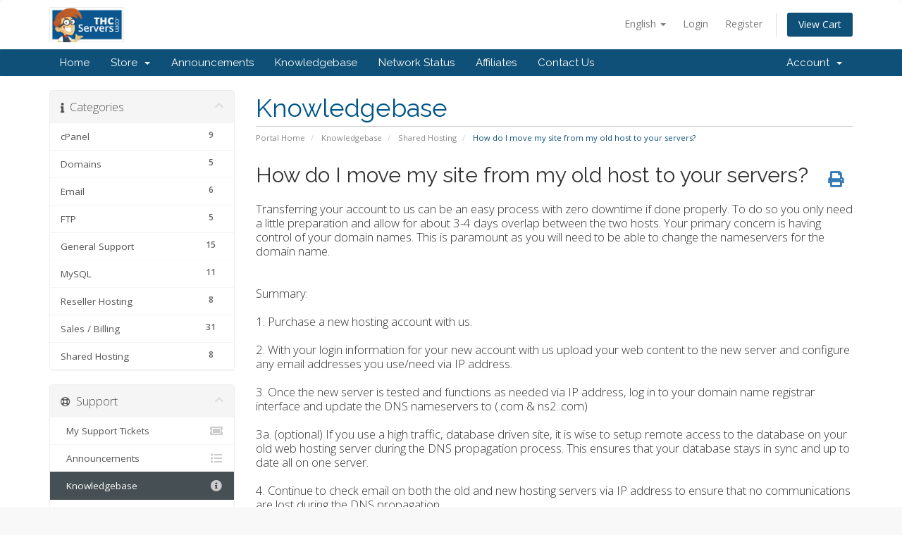

--- FILE ---
content_type: text/html; charset=utf-8
request_url: https://www.thcservers.com/portal/index.php/knowledgebase/2/How-do-I-move-my-site-from-my-old-host-to-your-servers.html
body_size: 6582
content:
<!DOCTYPE html>
<html lang="en">
<head>
    <meta charset="utf-8" />
    <meta http-equiv="X-UA-Compatible" content="IE=edge">
    <meta name="viewport" content="width=device-width, initial-scale=1">
    <title>How do I move my site from my old host to your servers? - Knowledgebase - THCServers.com</title>

    <!-- Styling -->
<link href="//fonts.googleapis.com/css?family=Open+Sans:300,400,600|Raleway:400,700" rel="stylesheet">
<link href="/portal/templates/six/css/all.min.css?v=67ac52" rel="stylesheet">
<link href="/portal/assets/css/fontawesome-all.min.css" rel="stylesheet">
<link href="/portal/templates/six/css/custom.css" rel="stylesheet">

<!-- HTML5 Shim and Respond.js IE8 support of HTML5 elements and media queries -->
<!-- WARNING: Respond.js doesn't work if you view the page via file:// -->
<!--[if lt IE 9]>
  <script src="https://oss.maxcdn.com/libs/html5shiv/3.7.0/html5shiv.js"></script>
  <script src="https://oss.maxcdn.com/libs/respond.js/1.4.2/respond.min.js"></script>
<![endif]-->

<script type="0e4098a6c9034fd9d8f6abf1-text/javascript">
    var csrfToken = '01f7b956e77d35c5645a3caa5692cc79d1293a28',
        markdownGuide = 'Markdown Guide',
        locale = 'en',
        saved = 'saved',
        saving = 'autosaving',
        whmcsBaseUrl = "/portal",
        requiredText = 'Required',
        recaptchaSiteKey = "";
</script>
<script src="/portal/templates/six/js/scripts.min.js?v=67ac52" type="0e4098a6c9034fd9d8f6abf1-text/javascript"></script>


    <script type="0e4098a6c9034fd9d8f6abf1-text/javascript">

var _gaq = _gaq || [];
_gaq.push(['_setAccount', 'UA-50118715-1']);
_gaq.push(['_setDomainName', 'thcservers.com']);
_gaq.push(['_trackPageview']);

(function() {
var ga = document.createElement('script'); ga.type = 'text/javascript'; ga.async = true;
ga.src = ('https:' == document.location.protocol ? 'https://ssl' : 'http://www') + '.google-analytics.com/ga.js';
var s = document.getElementsByTagName('script')[0]; s.parentNode.insertBefore(ga, s);
})();

</script>



</head>
<body data-phone-cc-input="1">



<section id="header">
    <div class="container">
        <ul class="top-nav">
                            <li>
                    <a href="#" class="choose-language" data-toggle="popover" id="languageChooser">
                        English
                        <b class="caret"></b>
                    </a>
                    <div id="languageChooserContent" class="hidden">
                        <ul>
                                                            <li>
                                    <a href="/portal/index.php/knowledgebase/2/How-do-I-move-my-site-from-my-old-host-to-your-servers.html?language=arabic">العربية</a>
                                </li>
                                                            <li>
                                    <a href="/portal/index.php/knowledgebase/2/How-do-I-move-my-site-from-my-old-host-to-your-servers.html?language=azerbaijani">Azerbaijani</a>
                                </li>
                                                            <li>
                                    <a href="/portal/index.php/knowledgebase/2/How-do-I-move-my-site-from-my-old-host-to-your-servers.html?language=catalan">Català</a>
                                </li>
                                                            <li>
                                    <a href="/portal/index.php/knowledgebase/2/How-do-I-move-my-site-from-my-old-host-to-your-servers.html?language=chinese">中文</a>
                                </li>
                                                            <li>
                                    <a href="/portal/index.php/knowledgebase/2/How-do-I-move-my-site-from-my-old-host-to-your-servers.html?language=croatian">Hrvatski</a>
                                </li>
                                                            <li>
                                    <a href="/portal/index.php/knowledgebase/2/How-do-I-move-my-site-from-my-old-host-to-your-servers.html?language=czech">Čeština</a>
                                </li>
                                                            <li>
                                    <a href="/portal/index.php/knowledgebase/2/How-do-I-move-my-site-from-my-old-host-to-your-servers.html?language=danish">Dansk</a>
                                </li>
                                                            <li>
                                    <a href="/portal/index.php/knowledgebase/2/How-do-I-move-my-site-from-my-old-host-to-your-servers.html?language=dutch">Nederlands</a>
                                </li>
                                                            <li>
                                    <a href="/portal/index.php/knowledgebase/2/How-do-I-move-my-site-from-my-old-host-to-your-servers.html?language=english">English</a>
                                </li>
                                                            <li>
                                    <a href="/portal/index.php/knowledgebase/2/How-do-I-move-my-site-from-my-old-host-to-your-servers.html?language=estonian">Estonian</a>
                                </li>
                                                            <li>
                                    <a href="/portal/index.php/knowledgebase/2/How-do-I-move-my-site-from-my-old-host-to-your-servers.html?language=farsi">Persian</a>
                                </li>
                                                            <li>
                                    <a href="/portal/index.php/knowledgebase/2/How-do-I-move-my-site-from-my-old-host-to-your-servers.html?language=french">Français</a>
                                </li>
                                                            <li>
                                    <a href="/portal/index.php/knowledgebase/2/How-do-I-move-my-site-from-my-old-host-to-your-servers.html?language=german">Deutsch</a>
                                </li>
                                                            <li>
                                    <a href="/portal/index.php/knowledgebase/2/How-do-I-move-my-site-from-my-old-host-to-your-servers.html?language=hebrew">עברית</a>
                                </li>
                                                            <li>
                                    <a href="/portal/index.php/knowledgebase/2/How-do-I-move-my-site-from-my-old-host-to-your-servers.html?language=hungarian">Magyar</a>
                                </li>
                                                            <li>
                                    <a href="/portal/index.php/knowledgebase/2/How-do-I-move-my-site-from-my-old-host-to-your-servers.html?language=italian">Italiano</a>
                                </li>
                                                            <li>
                                    <a href="/portal/index.php/knowledgebase/2/How-do-I-move-my-site-from-my-old-host-to-your-servers.html?language=macedonian">Macedonian</a>
                                </li>
                                                            <li>
                                    <a href="/portal/index.php/knowledgebase/2/How-do-I-move-my-site-from-my-old-host-to-your-servers.html?language=norwegian">Norwegian</a>
                                </li>
                                                            <li>
                                    <a href="/portal/index.php/knowledgebase/2/How-do-I-move-my-site-from-my-old-host-to-your-servers.html?language=portuguese-br">Português</a>
                                </li>
                                                            <li>
                                    <a href="/portal/index.php/knowledgebase/2/How-do-I-move-my-site-from-my-old-host-to-your-servers.html?language=portuguese-pt">Português</a>
                                </li>
                                                            <li>
                                    <a href="/portal/index.php/knowledgebase/2/How-do-I-move-my-site-from-my-old-host-to-your-servers.html?language=romanian">Română</a>
                                </li>
                                                            <li>
                                    <a href="/portal/index.php/knowledgebase/2/How-do-I-move-my-site-from-my-old-host-to-your-servers.html?language=russian">Русский</a>
                                </li>
                                                            <li>
                                    <a href="/portal/index.php/knowledgebase/2/How-do-I-move-my-site-from-my-old-host-to-your-servers.html?language=spanish">Español</a>
                                </li>
                                                            <li>
                                    <a href="/portal/index.php/knowledgebase/2/How-do-I-move-my-site-from-my-old-host-to-your-servers.html?language=swedish">Svenska</a>
                                </li>
                                                            <li>
                                    <a href="/portal/index.php/knowledgebase/2/How-do-I-move-my-site-from-my-old-host-to-your-servers.html?language=turkish">Türkçe</a>
                                </li>
                                                            <li>
                                    <a href="/portal/index.php/knowledgebase/2/How-do-I-move-my-site-from-my-old-host-to-your-servers.html?language=ukranian">Українська</a>
                                </li>
                                                    </ul>
                    </div>
                </li>
                                        <li>
                    <a href="/portal/clientarea.php">Login</a>
                </li>
                                    <li>
                        <a href="/portal/register.php">Register</a>
                    </li>
                                <li class="primary-action">
                    <a href="/portal/cart.php?a=view" class="btn">
                        View Cart
                    </a>
                </li>
                                </ul>

                    <a href="/portal/index.php" class="logo"><img src="/portal/assets/img/logo.jpg" alt="THCServers.com"></a>
        
    </div>
</section>

<section id="main-menu">

    <nav id="nav" class="navbar navbar-default navbar-main" role="navigation">
        <div class="container">
            <!-- Brand and toggle get grouped for better mobile display -->
            <div class="navbar-header">
                <button type="button" class="navbar-toggle" data-toggle="collapse" data-target="#primary-nav">
                    <span class="sr-only">Toggle navigation</span>
                    <span class="icon-bar"></span>
                    <span class="icon-bar"></span>
                    <span class="icon-bar"></span>
                </button>
            </div>

            <!-- Collect the nav links, forms, and other content for toggling -->
            <div class="collapse navbar-collapse" id="primary-nav">

                <ul class="nav navbar-nav">

                        <li menuItemName="Home" class="" id="Primary_Navbar-Home">
        <a href="/portal/index.php">
                        Home
                                </a>
            </li>
    <li menuItemName="Store" class="dropdown" id="Primary_Navbar-Store">
        <a class="dropdown-toggle" data-toggle="dropdown" href="#">
                        Store
                        &nbsp;<b class="caret"></b>        </a>
                    <ul class="dropdown-menu">
                            <li menuItemName="Browse Products Services" id="Primary_Navbar-Store-Browse_Products_Services">
                    <a href="/portal/cart.php">
                                                Browse All
                                            </a>
                </li>
                            <li menuItemName="Shop Divider 1" class="nav-divider" id="Primary_Navbar-Store-Shop_Divider_1">
                    <a href="">
                                                -----
                                            </a>
                </li>
                            <li menuItemName="Shared Hosting" id="Primary_Navbar-Store-Shared_Hosting">
                    <a href="/portal/cart.php?gid=1">
                                                Shared Hosting
                                            </a>
                </li>
                            <li menuItemName="Reseller Hosting" id="Primary_Navbar-Store-Reseller_Hosting">
                    <a href="/portal/cart.php?gid=2">
                                                Reseller Hosting
                                            </a>
                </li>
                            <li menuItemName="WordPress Hosting" id="Primary_Navbar-Store-WordPress_Hosting">
                    <a href="/portal/cart.php?gid=16">
                                                WordPress Hosting
                                            </a>
                </li>
                            <li menuItemName="Anonymous VPS - Windows Based" id="Primary_Navbar-Store-Anonymous_VPS_-_Windows_Based">
                    <a href="/portal/cart.php?gid=19">
                                                Anonymous VPS - Windows Based
                                            </a>
                </li>
                            <li menuItemName="Anonymous VPS - Linux Based" id="Primary_Navbar-Store-Anonymous_VPS_-_Linux_Based">
                    <a href="/portal/cart.php?gid=18">
                                                Anonymous VPS - Linux Based
                                            </a>
                </li>
                            <li menuItemName="Dedicated Servers" id="Primary_Navbar-Store-Dedicated_Servers">
                    <a href="/portal/cart.php?gid=8">
                                                Dedicated Servers
                                            </a>
                </li>
                            <li menuItemName="SSL Certificate" id="Primary_Navbar-Store-SSL_Certificate">
                    <a href="/portal/cart.php?gid=11">
                                                SSL Certificate
                                            </a>
                </li>
                            <li menuItemName="Register a New Domain" id="Primary_Navbar-Store-Register_a_New_Domain">
                    <a href="/portal/cart.php?a=add&domain=register">
                                                Register a New Domain
                                            </a>
                </li>
                            <li menuItemName="Transfer a Domain to Us" id="Primary_Navbar-Store-Transfer_a_Domain_to_Us">
                    <a href="/portal/cart.php?a=add&domain=transfer">
                                                Transfer Domains to Us
                                            </a>
                </li>
                        </ul>
            </li>
    <li menuItemName="Announcements" class="" id="Primary_Navbar-Announcements">
        <a href="/portal/index.php/announcements">
                        Announcements
                                </a>
            </li>
    <li menuItemName="Knowledgebase" class="" id="Primary_Navbar-Knowledgebase">
        <a href="/portal/index.php/knowledgebase">
                        Knowledgebase
                                </a>
            </li>
    <li menuItemName="Network Status" class="" id="Primary_Navbar-Network_Status">
        <a href="/portal/serverstatus.php">
                        Network Status
                                </a>
            </li>
    <li menuItemName="Affiliates" class="" id="Primary_Navbar-Affiliates">
        <a href="/portal/affiliates.php">
                        Affiliates
                                </a>
            </li>
    <li menuItemName="Contact Us" class="" id="Primary_Navbar-Contact_Us">
        <a href="/portal/contact.php">
                        Contact Us
                                </a>
            </li>

                </ul>

                <ul class="nav navbar-nav navbar-right">

                        <li menuItemName="Account" class="dropdown" id="Secondary_Navbar-Account">
        <a class="dropdown-toggle" data-toggle="dropdown" href="#">
                        Account
                        &nbsp;<b class="caret"></b>        </a>
                    <ul class="dropdown-menu">
                            <li menuItemName="Login" id="Secondary_Navbar-Account-Login">
                    <a href="/portal/clientarea.php">
                                                Login
                                            </a>
                </li>
                            <li menuItemName="Register" id="Secondary_Navbar-Account-Register">
                    <a href="/portal/register.php">
                                                Register
                                            </a>
                </li>
                            <li menuItemName="Divider" class="nav-divider" id="Secondary_Navbar-Account-Divider">
                    <a href="">
                                                -----
                                            </a>
                </li>
                            <li menuItemName="Forgot Password?" id="Secondary_Navbar-Account-Forgot_Password?">
                    <a href="/portal/index.php/password/reset/begin">
                                                Forgot Password?
                                            </a>
                </li>
                        </ul>
            </li>

                </ul>

            </div><!-- /.navbar-collapse -->
        </div>
    </nav>

</section>



<section id="main-body">
    <div class="container">
        <div class="row">

                                    <div class="col-md-9 pull-md-right">
                    <div class="header-lined">
    <h1>Knowledgebase</h1>
    <ol class="breadcrumb">
            <li>
            <a href="https://www.thcservers.com/portal">            Portal Home
            </a>        </li>
            <li>
            <a href="/portal/index.php/knowledgebase">            Knowledgebase
            </a>        </li>
            <li>
            <a href="/portal/index.php/knowledgebase/1/Shared-Hosting">            Shared Hosting
            </a>        </li>
            <li class="active">
                        How do I move my site from my old host to your servers?
                    </li>
    </ol>
</div>
                </div>
                        <div class="col-md-3 pull-md-left sidebar">
                    <div menuItemName="Support Knowledgebase Categories" class="panel panel-sidebar panel-sidebar hidden-sm hidden-xs">
        <div class="panel-heading">
            <h3 class="panel-title">
                <i class="fas fa-info"></i>&nbsp;                Categories
                                <i class="fas fa-chevron-up panel-minimise pull-right"></i>
            </h3>
        </div>
                            <div class="list-group">
                                                            <a menuItemName="Support Knowledgebase Category 13" href="/portal/index.php/knowledgebase/13/cPanel" class="list-group-item" id="Primary_Sidebar-Support_Knowledgebase_Categories-Support_Knowledgebase_Category_13">
                            <span class="badge">9</span>                                                        <div class="truncate">cPanel</div>
                        </a>
                                                                                <a menuItemName="Support Knowledgebase Category 14" href="/portal/index.php/knowledgebase/14/Domains" class="list-group-item" id="Primary_Sidebar-Support_Knowledgebase_Categories-Support_Knowledgebase_Category_14">
                            <span class="badge">5</span>                                                        <div class="truncate">Domains</div>
                        </a>
                                                                                <a menuItemName="Support Knowledgebase Category 7" href="/portal/index.php/knowledgebase/7/Email" class="list-group-item" id="Primary_Sidebar-Support_Knowledgebase_Categories-Support_Knowledgebase_Category_7">
                            <span class="badge">6</span>                                                        <div class="truncate">Email</div>
                        </a>
                                                                                <a menuItemName="Support Knowledgebase Category 6" href="/portal/index.php/knowledgebase/6/FTP" class="list-group-item" id="Primary_Sidebar-Support_Knowledgebase_Categories-Support_Knowledgebase_Category_6">
                            <span class="badge">5</span>                                                        <div class="truncate">FTP</div>
                        </a>
                                                                                <a menuItemName="Support Knowledgebase Category 5" href="/portal/index.php/knowledgebase/5/General-Support" class="list-group-item" id="Primary_Sidebar-Support_Knowledgebase_Categories-Support_Knowledgebase_Category_5">
                            <span class="badge">15</span>                                                        <div class="truncate">General Support</div>
                        </a>
                                                                                <a menuItemName="Support Knowledgebase Category 10" href="/portal/index.php/knowledgebase/10/MySQL" class="list-group-item" id="Primary_Sidebar-Support_Knowledgebase_Categories-Support_Knowledgebase_Category_10">
                            <span class="badge">11</span>                                                        <div class="truncate">MySQL</div>
                        </a>
                                                                                <a menuItemName="Support Knowledgebase Category 12" href="/portal/index.php/knowledgebase/12/Reseller-Hosting" class="list-group-item" id="Primary_Sidebar-Support_Knowledgebase_Categories-Support_Knowledgebase_Category_12">
                            <span class="badge">8</span>                                                        <div class="truncate">Reseller Hosting</div>
                        </a>
                                                                                <a menuItemName="Support Knowledgebase Category 3" href="/portal/index.php/knowledgebase/3/Sales-or-Billing" class="list-group-item" id="Primary_Sidebar-Support_Knowledgebase_Categories-Support_Knowledgebase_Category_3">
                            <span class="badge">31</span>                                                        <div class="truncate">Sales / Billing</div>
                        </a>
                                                                                <a menuItemName="Support Knowledgebase Category 1" href="/portal/index.php/knowledgebase/1/Shared-Hosting" class="list-group-item" id="Primary_Sidebar-Support_Knowledgebase_Categories-Support_Knowledgebase_Category_1">
                            <span class="badge">8</span>                                                        <div class="truncate">Shared Hosting</div>
                        </a>
                                                </div>
                    </div>
                    <div class="panel hidden-lg hidden-md panel-default">
            <div class="panel-heading">
                <h3 class="panel-title">
                    <i class="fas fa-info"></i>&nbsp;                    Categories
                                    </h3>
            </div>
            <div class="panel-body">
                <form role="form">
                    <select class="form-control" onchange="if (!window.__cfRLUnblockHandlers) return false; selectChangeNavigate(this)" data-cf-modified-0e4098a6c9034fd9d8f6abf1-="">
                                                    <option menuItemName="Support Knowledgebase Category 13" value="/portal/index.php/knowledgebase/13/cPanel" class="list-group-item" >
                                <div class="truncate">cPanel</div>
                                (9)                            </option>
                                                    <option menuItemName="Support Knowledgebase Category 14" value="/portal/index.php/knowledgebase/14/Domains" class="list-group-item" >
                                <div class="truncate">Domains</div>
                                (5)                            </option>
                                                    <option menuItemName="Support Knowledgebase Category 7" value="/portal/index.php/knowledgebase/7/Email" class="list-group-item" >
                                <div class="truncate">Email</div>
                                (6)                            </option>
                                                    <option menuItemName="Support Knowledgebase Category 6" value="/portal/index.php/knowledgebase/6/FTP" class="list-group-item" >
                                <div class="truncate">FTP</div>
                                (5)                            </option>
                                                    <option menuItemName="Support Knowledgebase Category 5" value="/portal/index.php/knowledgebase/5/General-Support" class="list-group-item" >
                                <div class="truncate">General Support</div>
                                (15)                            </option>
                                                    <option menuItemName="Support Knowledgebase Category 10" value="/portal/index.php/knowledgebase/10/MySQL" class="list-group-item" >
                                <div class="truncate">MySQL</div>
                                (11)                            </option>
                                                    <option menuItemName="Support Knowledgebase Category 12" value="/portal/index.php/knowledgebase/12/Reseller-Hosting" class="list-group-item" >
                                <div class="truncate">Reseller Hosting</div>
                                (8)                            </option>
                                                    <option menuItemName="Support Knowledgebase Category 3" value="/portal/index.php/knowledgebase/3/Sales-or-Billing" class="list-group-item" >
                                <div class="truncate">Sales / Billing</div>
                                (31)                            </option>
                                                    <option menuItemName="Support Knowledgebase Category 1" value="/portal/index.php/knowledgebase/1/Shared-Hosting" class="list-group-item" >
                                <div class="truncate">Shared Hosting</div>
                                (8)                            </option>
                                            </select>
                </form>
            </div>
                    </div>
                </div>
                <!-- Container for main page display content -->
        <div class="col-md-9 pull-md-right main-content">
            

<div class="kb-article-title">
    <a href="#" class="btn btn-link btn-print" onclick="if (!window.__cfRLUnblockHandlers) return false; window.print();return false" data-cf-modified-0e4098a6c9034fd9d8f6abf1-=""><i class="fas fa-print"></i></a>
    <h2>How do I move my site from my old host to your servers?</h2>
</div>


<div class="kb-article-content">
    <p>Transferring your account to us can be an easy process with zero downtime if done properly. To do so you only need a little preparation and allow for about 3-4 days overlap between the two hosts. Your primary concern is having control of your domain names. This is paramount as you will need to be able to change the nameservers for the domain name. <br /> <br /> <br />Summary: <br /> <br />1. Purchase a new hosting account with us. <br /> <br />2. With your login information for your new account with us upload your web content to the new server and configure any email addresses you use/need via IP address. <br /> <br />3. Once the new server is tested and functions as needed via IP address, log in to your domain name registrar interface and update the DNS nameservers to (.com &amp; ns2..com) <br /> <br />3a. (optional) If you use a high traffic, database driven site, it is wise to setup remote access to the database on your old web hosting server during the DNS propagation process. This ensures that your database stays in sync and up to date all on one server. <br /> <br />4. Continue to check email on both the old and new hosting servers via IP address to ensure that no communications are lost during the DNS propagation. <br /> <br />5. After about 72 hours DNS propagation should be complete and if all testing shows your new account is fully functional you can close the old account. <br /> <br />5a. (optional) If you chose to use remote access listed in step 3a you will need to shutdown your site using a temporary webpage or to let your users know there is some work in progross for a moment. Transfer your database from the old server, set your connection script to use the "local” database, and turn your site back on. <br /> <br /> <br /> Following the above steps will prevent any downtime for your site and allow you to ensure that neither emails nor database updates are lost in the transfer process.</p>
</div>


<ul class="kb-article-details">
        <li><i class="fas fa-star"></i> 56 Users Found This Useful</li>
</ul>
<div class="clearfix"></div>

<div class="kb-rate-article hidden-print">
    <form action="/portal/index.php/knowledgebase/2/How-do-I-move-my-site-from-my-old-host-to-your-servers.html" method="post">
<input type="hidden" name="token" value="01f7b956e77d35c5645a3caa5692cc79d1293a28" />
        <input type="hidden" name="useful" value="vote">
        Was this answer helpful?                    <button type="submit" name="vote" value="yes" class="btn btn-lg btn-link"><i class="far fa-thumbs-up"></i> Yes</button>
            <button type="submit" name="vote" value="no" class="btn btn-lg btn-link"><i class="far fa-thumbs-down"></i> No</button>
            </form>
</div>

    <div class="kb-also-read">
        <h3>Related Articles</h3>
        <div class="kbarticles">
                            <div>
                    <a href="/portal/index.php/knowledgebase/7/Do-you-have-curl-installed-in-your-php.html">
                        <i class="glyphicon glyphicon-file"></i> Do you have curl installed in your php?
                    </a>
                                        <p>Yes we do.</p>
                </div>
                            <div>
                    <a href="/portal/index.php/knowledgebase/11/Where-do-I-upload-my-website-files.html">
                        <i class="glyphicon glyphicon-file"></i> Where do I upload my website files?
                    </a>
                                        <p>Your account has both non-web accessible space and of course your web accessible space. Your user...</p>
                </div>
                            <div>
                    <a href="/portal/index.php/knowledgebase/12/What-are-some-account-basics.html">
                        <i class="glyphicon glyphicon-file"></i> What are some account basics?
                    </a>
                                        <p>We'll explain some basic procedures and steps to use your account.   Username and Passwords:...</p>
                </div>
                            <div>
                    <a href="/portal/index.php/knowledgebase/14/How-can-I-download-a-backup-of-my-site.html">
                        <i class="glyphicon glyphicon-file"></i> How can I download a backup of my site?
                    </a>
                                        <p>Please login to your control panel and create a full backup. This may take a few minutes to...</p>
                </div>
                            <div>
                    <a href="/portal/index.php/knowledgebase/141/What-are-our-Nameservers.html">
                        <i class="glyphicon glyphicon-file"></i> What are our Nameservers?
                    </a>
                                        <p>Our nameservers are:
ns1.thcservers.comns2.thcservers.comns3.thcservers.comns4.thcservers.com...</p>
                </div>
                    </div>
    </div>



                </div><!-- /.main-content -->
                                    <div class="col-md-3 pull-md-left sidebar sidebar-secondary">
                            <div menuItemName="Support" class="panel panel-sidebar panel-sidebar">
        <div class="panel-heading">
            <h3 class="panel-title">
                <i class="far fa-life-ring"></i>&nbsp;                Support
                                <i class="fas fa-chevron-up panel-minimise pull-right"></i>
            </h3>
        </div>
                            <div class="list-group">
                                                            <a menuItemName="Support Tickets" href="/portal/supporttickets.php" class="list-group-item" id="Secondary_Sidebar-Support-Support_Tickets">
                                                        <i class="fas fa-ticket-alt fa-fw"></i>&nbsp;                            My Support Tickets
                        </a>
                                                                                <a menuItemName="Announcements" href="/portal/index.php/announcements" class="list-group-item" id="Secondary_Sidebar-Support-Announcements">
                                                        <i class="fas fa-list fa-fw"></i>&nbsp;                            Announcements
                        </a>
                                                                                <a menuItemName="Knowledgebase" href="/portal/index.php/knowledgebase" class="list-group-item active" id="Secondary_Sidebar-Support-Knowledgebase">
                                                        <i class="fas fa-info-circle fa-fw"></i>&nbsp;                            Knowledgebase
                        </a>
                                                                                <a menuItemName="Downloads" href="/portal/index.php/download" class="list-group-item" id="Secondary_Sidebar-Support-Downloads">
                                                        <i class="fas fa-download fa-fw"></i>&nbsp;                            Downloads
                        </a>
                                                                                <a menuItemName="Network Status" href="/portal/serverstatus.php" class="list-group-item" id="Secondary_Sidebar-Support-Network_Status">
                                                        <i class="fas fa-rocket fa-fw"></i>&nbsp;                            Network Status
                        </a>
                                                                                <a menuItemName="Open Ticket" href="/portal/submitticket.php" class="list-group-item" id="Secondary_Sidebar-Support-Open_Ticket">
                                                        <i class="fas fa-comments fa-fw"></i>&nbsp;                            Open Ticket
                        </a>
                                                </div>
                    </div>
                        </div>
                            <div class="clearfix"></div>
        </div>
    </div>
</section>

<section id="footer">
    <div class="container">
        <a href="#" class="back-to-top"><i class="fas fa-chevron-up"></i></a>
        <p>Copyright &copy; 2026 THCServers.com. All Rights Reserved.</p>
    </div>
</section>

<div id="fullpage-overlay" class="hidden">
    <div class="outer-wrapper">
        <div class="inner-wrapper">
            <img src="/portal/assets/img/overlay-spinner.svg">
            <br>
            <span class="msg"></span>
        </div>
    </div>
</div>

<div class="modal system-modal fade" id="modalAjax" tabindex="-1" role="dialog" aria-hidden="true">
    <div class="modal-dialog">
        <div class="modal-content panel-primary">
            <div class="modal-header panel-heading">
                <button type="button" class="close" data-dismiss="modal">
                    <span aria-hidden="true">&times;</span>
                    <span class="sr-only">Close</span>
                </button>
                <h4 class="modal-title"></h4>
            </div>
            <div class="modal-body panel-body">
                Loading...
            </div>
            <div class="modal-footer panel-footer">
                <div class="pull-left loader">
                    <i class="fas fa-circle-notch fa-spin"></i>
                    Loading...
                </div>
                <button type="button" class="btn btn-default" data-dismiss="modal">
                    Close
                </button>
                <button type="button" class="btn btn-primary modal-submit">
                    Submit
                </button>
            </div>
        </div>
    </div>
</div>

<form action="#" id="frmGeneratePassword" class="form-horizontal">
    <div class="modal fade" id="modalGeneratePassword">
        <div class="modal-dialog">
            <div class="modal-content panel-primary">
                <div class="modal-header panel-heading">
                    <button type="button" class="close" data-dismiss="modal" aria-label="Close"><span aria-hidden="true">&times;</span></button>
                    <h4 class="modal-title">
                        Generate Password
                    </h4>
                </div>
                <div class="modal-body">
                    <div class="alert alert-danger hidden" id="generatePwLengthError">
                        Please enter a number between 8 and 64 for the password length
                    </div>
                    <div class="form-group">
                        <label for="generatePwLength" class="col-sm-4 control-label">Password Length</label>
                        <div class="col-sm-8">
                            <input type="number" min="8" max="64" value="12" step="1" class="form-control input-inline input-inline-100" id="inputGeneratePasswordLength">
                        </div>
                    </div>
                    <div class="form-group">
                        <label for="generatePwOutput" class="col-sm-4 control-label">Generated Password</label>
                        <div class="col-sm-8">
                            <input type="text" class="form-control" id="inputGeneratePasswordOutput">
                        </div>
                    </div>
                    <div class="row">
                        <div class="col-sm-8 col-sm-offset-4">
                            <button type="submit" class="btn btn-default btn-sm">
                                <i class="fas fa-plus fa-fw"></i>
                                Generate new password
                            </button>
                            <button type="button" class="btn btn-default btn-sm copy-to-clipboard" data-clipboard-target="#inputGeneratePasswordOutput">
                                <img src="/portal/assets/img/clippy.svg" alt="Copy to clipboard" width="15">
                                
                            </button>
                        </div>
                    </div>
                </div>
                <div class="modal-footer">
                    <button type="button" class="btn btn-default" data-dismiss="modal">
                        Close
                    </button>
                    <button type="button" class="btn btn-primary" id="btnGeneratePasswordInsert" data-clipboard-target="#inputGeneratePasswordOutput">
                        Copy to clipboard & Insert
                    </button>
                </div>
            </div>
        </div>
    </div>
</form>



<script src="/cdn-cgi/scripts/7d0fa10a/cloudflare-static/rocket-loader.min.js" data-cf-settings="0e4098a6c9034fd9d8f6abf1-|49" defer></script><script defer src="https://static.cloudflareinsights.com/beacon.min.js/vcd15cbe7772f49c399c6a5babf22c1241717689176015" integrity="sha512-ZpsOmlRQV6y907TI0dKBHq9Md29nnaEIPlkf84rnaERnq6zvWvPUqr2ft8M1aS28oN72PdrCzSjY4U6VaAw1EQ==" data-cf-beacon='{"version":"2024.11.0","token":"ed0e78da72754080a9b8606a468eb60b","r":1,"server_timing":{"name":{"cfCacheStatus":true,"cfEdge":true,"cfExtPri":true,"cfL4":true,"cfOrigin":true,"cfSpeedBrain":true},"location_startswith":null}}' crossorigin="anonymous"></script>
</body>
</html>
